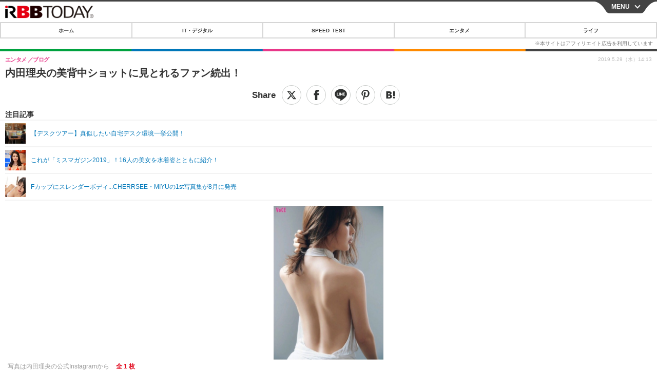

--- FILE ---
content_type: text/css
request_url: https://cdn.rocket-push.com/movie.css
body_size: 583
content:
.mejs__video{
  position: fixed;
  right: 15px;
  bottom: 15px;
}

.mejs__offscreen{
  display: none;
}

.mejs__controls{
  height: 0;
}

.mejs__overlay-button{
  display: none;
}

#rocketPushMoviePlayer-iframe-overlay{
  border: 1px solid black;
}

#mep_0{
  z-index: 9999;
}

.batsu-area{
  right: 1px;
  position: absolute;
  display: inline-block;
  width: 40px;
  height: 40px;
}

.batsu{
  position: absolute;
  right: 1px;
  margin: 0 10px 0 7px;
  padding: 0;
  width: 4px;
  height: 20px;
  background: #000;
  transform: rotate(45deg);
}
.batsu:before{
  display: block;
  content: "";
  position: absolute;
  top: 50%;
  left: -8px;
  width: 20px;
  height: 4px;
  margin-top: -2px;
  background: #000;
}


--- FILE ---
content_type: text/javascript;charset=utf-8
request_url: https://p1cluster.cxense.com/p1.js
body_size: 98
content:
cX.library.onP1('an27xs6uceqj2yxbq9k7ew00l');


--- FILE ---
content_type: text/javascript;charset=utf-8
request_url: https://id.cxense.com/public/user/id?json=%7B%22identities%22%3A%5B%7B%22type%22%3A%22ckp%22%2C%22id%22%3A%22mkf0aee3dmvrnlxl%22%7D%2C%7B%22type%22%3A%22lst%22%2C%22id%22%3A%22an27xs6uceqj2yxbq9k7ew00l%22%7D%2C%7B%22type%22%3A%22cst%22%2C%22id%22%3A%22an27xs6uceqj2yxbq9k7ew00l%22%7D%5D%7D&callback=cXJsonpCB7
body_size: 206
content:
/**/
cXJsonpCB7({"httpStatus":200,"response":{"userId":"cx:23xddcfg0t2cl3jt4np9avj3h:2569ns21tl2u8","newUser":false}})